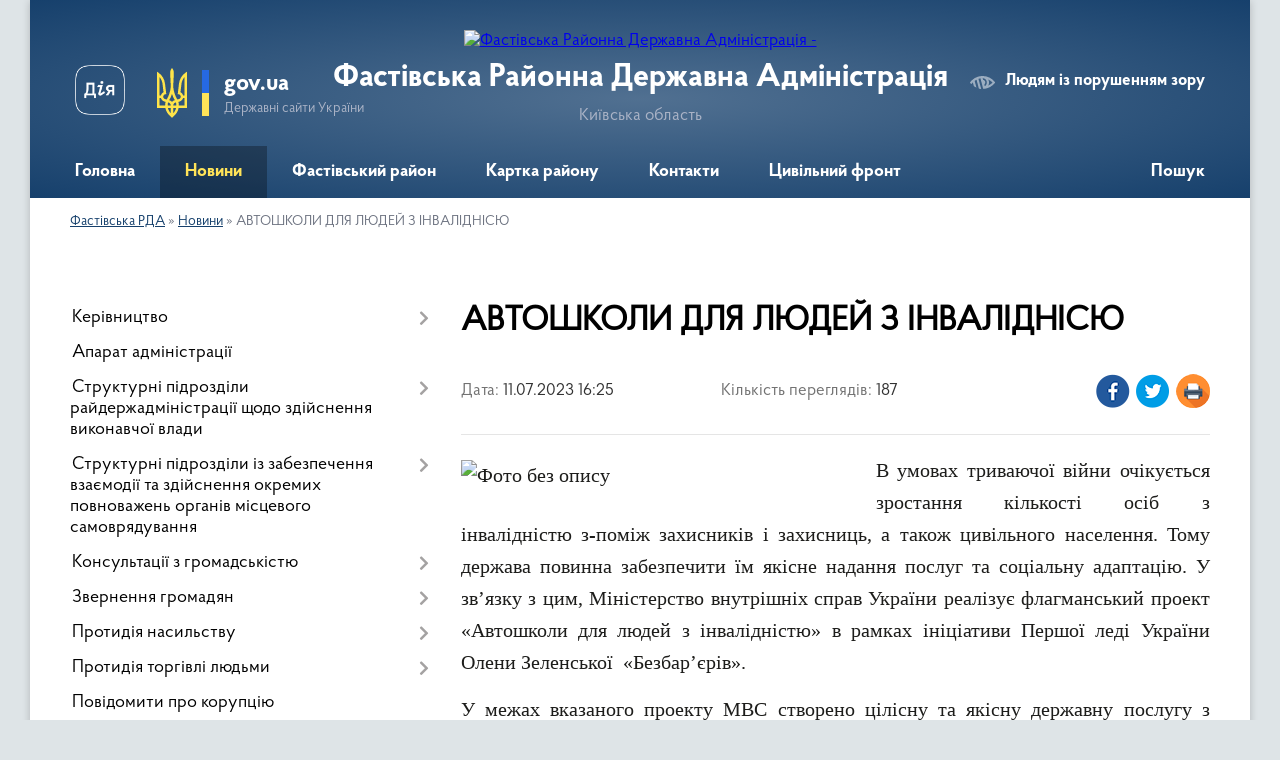

--- FILE ---
content_type: text/html; charset=UTF-8
request_url: https://fastivska-rda.gov.ua/news/1689082264/
body_size: 18970
content:
<!DOCTYPE html>
<html lang="uk">
<head>
	<!--[if IE]><meta http-equiv="X-UA-Compatible" content="IE=edge"><![endif]-->
	<meta charset="utf-8">
	<meta name="viewport" content="width=device-width, initial-scale=1">
	<!--[if IE]><script>
		document.createElement('header');
		document.createElement('nav');
		document.createElement('main');
		document.createElement('section');
		document.createElement('article');
		document.createElement('aside');
		document.createElement('footer');
		document.createElement('figure');
		document.createElement('figcaption');
	</script><![endif]-->
	<title>АВТОШКОЛИ ДЛЯ ЛЮДЕЙ З ІНВАЛІДНІСЮ | Фастівська РДА</title>
	<meta name="description" content="В умовах триваючої війни очікується зростання кількості осіб з інвалідністю з-поміж захисників і захисниць, а також цивільного населення. Тому держава повинна забезпечити їм якісне надання послуг та соціальну адаптацію. У зв&amp;rsquo;язку з ци">
	<meta name="keywords" content="АВТОШКОЛИ, ДЛЯ, ЛЮДЕЙ, З, ІНВАЛІДНІСЮ, |, Фастівська, РДА">

	
		<meta property="og:image" content="https://rada.info/upload/users_files/04054642/9728894ac182d4087a04f261bfbe3f3d.jpg">
	<meta property="og:image:width" content="960">
	<meta property="og:image:height" content="540">
			<meta property="og:title" content="АВТОШКОЛИ ДЛЯ ЛЮДЕЙ З ІНВАЛІДНІСЮ">
			<meta property="og:description" content="В умовах триваючої війни очікується зростання кількості осіб з інвалідністю з-поміж захисників і захисниць, а також цивільного населення. Тому держава повинна забезпечити їм якісне надання послуг та соціальну адаптацію. У зв&amp;rsquo;язку з цим, Міністерство внутрішніх справ України реалізує флагманський проект &amp;laquo;Автошколи для людей з інвалідністю&amp;raquo; в рамках ініціативи Першої леді України Олени Зеленської &amp;nbsp;&amp;laquo;Безбар&amp;rsquo;єрів&amp;raquo;.">
			<meta property="og:type" content="article">
	<meta property="og:url" content="https://fastivska-rda.gov.ua/news/1689082264/">
		
	<link rel="apple-touch-icon" sizes="57x57" href="https://rda.org.ua/apple-icon-57x57.png">
	<link rel="apple-touch-icon" sizes="60x60" href="https://rda.org.ua/apple-icon-60x60.png">
	<link rel="apple-touch-icon" sizes="72x72" href="https://rda.org.ua/apple-icon-72x72.png">
	<link rel="apple-touch-icon" sizes="76x76" href="https://rda.org.ua/apple-icon-76x76.png">
	<link rel="apple-touch-icon" sizes="114x114" href="https://rda.org.ua/apple-icon-114x114.png">
	<link rel="apple-touch-icon" sizes="120x120" href="https://rda.org.ua/apple-icon-120x120.png">
	<link rel="apple-touch-icon" sizes="144x144" href="https://rda.org.ua/apple-icon-144x144.png">
	<link rel="apple-touch-icon" sizes="152x152" href="https://rda.org.ua/apple-icon-152x152.png">
	<link rel="apple-touch-icon" sizes="180x180" href="https://rda.org.ua/apple-icon-180x180.png">
	<link rel="icon" type="image/png" sizes="192x192"  href="https://rda.org.ua/android-icon-192x192.png">
	<link rel="icon" type="image/png" sizes="32x32" href="https://rda.org.ua/favicon-32x32.png">
	<link rel="icon" type="image/png" sizes="96x96" href="https://rda.org.ua/favicon-96x96.png">
	<link rel="icon" type="image/png" sizes="16x16" href="https://rda.org.ua/favicon-16x16.png">
	<link rel="manifest" href="https://rda.org.ua/manifest.json">
	<meta name="msapplication-TileColor" content="#ffffff">
	<meta name="msapplication-TileImage" content="https://rda.org.ua/ms-icon-144x144.png">
	<meta name="theme-color" content="#ffffff">

	
		<meta name="robots" content="">
	
    <link rel="preload" href="https://rda.org.ua/themes/km2/css/styles_vip.css?v=2.31" as="style">
	<link rel="stylesheet" href="https://rda.org.ua/themes/km2/css/styles_vip.css?v=2.31">
	<link rel="stylesheet" href="https://rda.org.ua/themes/km2/css/134/theme_vip.css?v=1769559874">
	<!--[if lt IE 9]>
	<script src="https://oss.maxcdn.com/html5shiv/3.7.2/html5shiv.min.js"></script>
	<script src="https://oss.maxcdn.com/respond/1.4.2/respond.min.js"></script>
	<![endif]-->
	<!--[if gte IE 9]>
	<style type="text/css">
		.gradient { filter: none; }
	</style>
	<![endif]-->

</head>
<body class="">

	<a href="#top_menu" class="skip-link link" aria-label="Перейти до головного меню (Alt+1)" accesskey="1">Перейти до головного меню (Alt+1)</a>
	<a href="#left_menu" class="skip-link link" aria-label="Перейти до бічного меню (Alt+2)" accesskey="2">Перейти до бічного меню (Alt+2)</a>
    <a href="#main_content" class="skip-link link" aria-label="Перейти до головного вмісту (Alt+3)" accesskey="3">Перейти до текстового вмісту (Alt+3)</a>



	
	<div class="wrap">
		
		<header>
			<div class="header_wrap">
				<div class="logo">
					<a href="https://fastivska-rda.gov.ua/" id="logo" class="form_2">
						<img src="https://rada.info/upload/users_files/04054642/gerb/C_CAE.png" alt="Фастівська Районна Державна Адміністрація - ">
					</a>
				</div>
				<div class="title">
					<div class="slogan_1">Фастівська Районна Державна Адміністрація</div>
					<div class="slogan_2">Київська область</div>
				</div>
				<div class="gov_ua_block">
					<a class="diia" href="https://diia.gov.ua/" target="_blank" rel="nofollow" title="Державні послуги онлайн"><img src="https://rda.org.ua/themes/km2/img/diia.png" alt="Логотип Diia"></a>
					<img src="https://rda.org.ua/themes/km2/img/gerb.svg" class="gerb" alt="Державний Герб України">
					<span class="devider"></span>
					<div class="title">
						<b>gov.ua</b>
						<span>Державні сайти України</span>
					</div>
				</div>
								<div class="alt_link">
					<a href="#" rel="nofollow" title="Посилання на версію для людей із порушенням зору" tabindex="1" onclick="return set_special('b9e2c3419847619f6e06b2f50c38b44b68004941');">Людям із порушенням зору</a>
				</div>
								
				<section class="top_nav">
					<nav class="main_menu">
						<ul id="top_menu">
														<li class="">
								<a href="https://fastivska-rda.gov.ua/main/"><span>Головна</span></a>
																							</li>
														<li class="active">
								<a href="https://fastivska-rda.gov.ua/news/"><span>Новини</span></a>
																							</li>
														<li class=" has-sub">
								<a href="https://fastivska-rda.gov.ua/fastivskij-rajon-11-47-24-18-02-2021/"><span>Фастівський район</span></a>
																<button onclick="return show_next_level(this);" aria-label="Показати підменю"></button>
																								<ul>
																		<li>
										<a href="https://fastivska-rda.gov.ua/gerb-fastivskogo-rajonu-14-27-06-23-12-2024/">Герб Фастівського району</a>
																													</li>
																		<li>
										<a href="https://fastivska-rda.gov.ua/prapor-fastivskogo-rajonu-14-32-58-23-12-2024/">Прапор Фастівського району</a>
																													</li>
																		<li>
										<a href="https://fastivska-rda.gov.ua/pasport-fastivskogo-rajonu-12-56-25-17-12-2024/">Паспорт Фастівського району</a>
																													</li>
																		<li>
										<a href="https://fastivska-rda.gov.ua/istorichna-dovidka-13-01-25-17-12-2024/">Історична довідка</a>
																													</li>
																										</ul>
															</li>
														<li class="">
								<a href="https://fastivska-rda.gov.ua/structure/"><span>Картка району</span></a>
																							</li>
														<li class="">
								<a href="https://fastivska-rda.gov.ua/feedback/"><span>Контакти</span></a>
																							</li>
														<li class=" has-sub">
								<a href="https://fastivska-rda.gov.ua/civilnij-front-13-50-56-19-12-2024/"><span>Цивільний фронт</span></a>
																<button onclick="return show_next_level(this);" aria-label="Показати підменю"></button>
																								<ul>
																		<li>
										<a href="https://fastivska-rda.gov.ua/zahisni-sporudi-13-55-50-19-12-2024/">Захисні споруди</a>
																													</li>
																		<li>
										<a href="https://fastivska-rda.gov.ua/zvyazok-radiostancii-14-28-26-19-12-2024/">Зв`язок / радіостанції</a>
																													</li>
																		<li>
										<a href="https://fastivska-rda.gov.ua/pozhezhna-bezpeka-u-pobuti-16-02-10-19-12-2024/">Пожежна безпека у побуті</a>
																													</li>
																		<li class="has-sub">
										<a href="https://fastivska-rda.gov.ua/pamyatki-16-12-15-19-12-2024/">Пам`ятки</a>
																				<button onclick="return show_next_level(this);" aria-label="Показати підменю"></button>
																														<ul>
																						<li>
												<a href="https://fastivska-rda.gov.ua/u-razi-vidkljuchennya-elektroenergii-16-45-56-19-12-2024/">У разі відключення електроенергії</a>
											</li>
																						<li>
												<a href="https://fastivska-rda.gov.ua/u-razi-vidkljuchennya-opalennya-09-41-40-20-12-2024/">У разі відключення опалення</a>
											</li>
																						<li>
												<a href="https://fastivska-rda.gov.ua/pidgotovka-naselennya-do-dij-u-nadzvichajnih-situaciyah-09-03-17-23-12-2024/">Підготовка населення до дій у надзвичайних ситуаціях</a>
											</li>
																						<li>
												<a href="https://fastivska-rda.gov.ua/yak-rozpiznati-glorifikaciju-zbrojnoi-agresii-rf-proti-ukraini-09-12-56-23-12-2024/">Як розпізнати глорифікацію збройної агресії рф проти України</a>
											</li>
																						<li>
												<a href="https://fastivska-rda.gov.ua/u-razi-krizovih-situacijmedichna-dopomoga-15-49-44-23-12-2024/">У разі кризових ситуацій-медична допомога</a>
											</li>
																						<li>
												<a href="https://fastivska-rda.gov.ua/minna-bezpeka-16-05-31-23-12-2024/">Мінна безпека</a>
											</li>
																																</ul>
																			</li>
																										</ul>
															</li>
																				</ul>
					</nav>
					&nbsp;
					<button class="menu-button" id="open-button"><i class="fas fa-bars"></i> Меню сайту</button>
					<a href="https://fastivska-rda.gov.ua/search/" rel="nofollow" class="search_button">Пошук</a>
				</section>
				
			</div>
		</header>
				
		<section class="bread_crumbs">
		<div xmlns:v="http://rdf.data-vocabulary.org/#"><a href="https://fastivska-rda.gov.ua/">Фастівська РДА</a> &raquo; <a href="https://fastivska-rda.gov.ua/news/">Новини</a>  &raquo; <span>АВТОШКОЛИ ДЛЯ ЛЮДЕЙ З ІНВАЛІДНІСЮ</span></div>
	</section>
	
	<section class="center_block">
		<div class="row">
			<div class="grid-30 fr">
				<aside>
				
										
					<nav class="sidebar_menu" id="left_menu">
						<ul>
														<li class=" has-sub">
								<a href="https://fastivska-rda.gov.ua/kerivnictvo-10-39-36-18-02-2021/"><span>Керівництво</span></a>
																<button onclick="return show_next_level(this);" aria-label="Показати підменю"></button>
																								<ul>
																		<li class="">
										<a href="https://fastivska-rda.gov.ua/zastupnik-golovi-administracii-15-27-41-02-10-2025/"><span>Виконуючий обов'язки голови адміністрації</span></a>
																													</li>
																		<li class="">
										<a href="https://fastivska-rda.gov.ua/zastupnik-golovi-administracii-09-57-38-07-01-2025/"><span>Заступник голови адміністрації</span></a>
																													</li>
																		<li class="">
										<a href="https://fastivska-rda.gov.ua/kerivnik-aparatu-administracii-09-59-31-07-01-2025/"><span>Керівник апарату адміністрації</span></a>
																													</li>
																										</ul>
															</li>
														<li class="">
								<a href="https://fastivska-rda.gov.ua/aparat-administracii-10-39-47-18-02-2021/"><span>Апарат адміністрації</span></a>
																							</li>
														<li class=" has-sub">
								<a href="https://fastivska-rda.gov.ua/strukturni-pidrozdili-10-42-48-18-02-2021/"><span>Структурні підрозділи райдержадміністрації щодо здійснення виконавчої влади</span></a>
																<button onclick="return show_next_level(this);" aria-label="Показати підменю"></button>
																								<ul>
																		<li class="">
										<a href="https://fastivska-rda.gov.ua/viddil-cifrovogo-rozvitku-cifrovih-transformacij-i-cifrovizacii-ta-organizacii-diyalnosti-centriv-nadannya-administrativnih-poslug-10-45-01-18-02-2021/"><span>Сектор цифрового розвитку та цифрових трансформацій</span></a>
																													</li>
																		<li class="">
										<a href="https://fastivska-rda.gov.ua/viddil-civilnogo-zahistu-naselennya-oboronnoi-roboti-ta-roboti-z-pravoohoronnimi-organami-10-45-12-18-02-2021/"><span>Відділ цивільного захисту населення</span></a>
																													</li>
																		<li class="">
										<a href="https://fastivska-rda.gov.ua/golovnij-specialist-z-pitan-vnutrishnogo-auditu-10-48-30-18-02-2021/"><span>Головний спеціаліст з питань внутрішнього аудиту</span></a>
																													</li>
																		<li class="">
										<a href="https://fastivska-rda.gov.ua/viddil-pitan-oboronnoi-roboti-15-07-39-16-12-2024/"><span>Відділ питань оборонної роботи</span></a>
																													</li>
																		<li class="">
										<a href="https://fastivska-rda.gov.ua/upravlinnya-socialnogo-zahistu-naselennya-rajderzhadministracii-15-15-55-16-12-2024/"><span>Управління соціального захисту населення</span></a>
																													</li>
																										</ul>
															</li>
														<li class=" has-sub">
								<a href="https://fastivska-rda.gov.ua/strukturni-pidrozdili-iz-zabezpechennya-vzaemodii-ta-zdijsnennya-okremih-povnovazhen-organiv-miscevogo-samovryaduvannya-10-48-43-18-02-2021/"><span>Структурні підрозділи із забезпечення взаємодії та здійснення окремих повноважень органів місцевого самоврядування</span></a>
																<button onclick="return show_next_level(this);" aria-label="Показати підменю"></button>
																								<ul>
																		<li class="">
										<a href="https://fastivska-rda.gov.ua/upravlinnya-finansiv-rajderzhadministracii-11-33-29-18-02-2021/"><span>Фінансовий відділ райдержадміністрації</span></a>
																													</li>
																		<li class="">
										<a href="https://fastivska-rda.gov.ua/upravlinnya-gumanitarnogo-rozvitku-11-33-38-18-02-2021/"><span>Відділ гуманітарного розвитку</span></a>
																													</li>
																		<li class=" has-sub">
										<a href="https://fastivska-rda.gov.ua/viddil-mistobuduvannya-arhitekturi-zhitlovokomunalnogo-gospodarstva-ta-ekologii-11-42-41-18-02-2021/"><span>Відділ інфраструктури, містобудування, архітектури, житлово-комунального господарства та екології</span></a>
																				<button onclick="return show_next_level(this);" aria-label="Показати підменю"></button>
																														<ul>
																						<li><a href="https://fastivska-rda.gov.ua/reestr-budivelnoi-diyalnosti-08-57-48-19-04-2021/"><span>Реєстр будівельної діяльності</span></a></li>
																																</ul>
																			</li>
																		<li class=" has-sub">
										<a href="https://fastivska-rda.gov.ua/arhivnij-viddil-11-42-51-18-02-2021/"><span>Архівний відділ</span></a>
																				<button onclick="return show_next_level(this);" aria-label="Показати підменю"></button>
																														<ul>
																						<li><a href="https://fastivska-rda.gov.ua/onlajnvistavki-13-07-25-22-04-2021/"><span>онлайн-виставки</span></a></li>
																						<li><a href="https://fastivska-rda.gov.ua/opisi-dokumentiv-naf-scho-zberigajutsya-v-arhivnomu-viddili-14-22-19-06-10-2021/"><span>Описи документів НАФ, що зберігаються в архівному відділі</span></a></li>
																																</ul>
																			</li>
																		<li class=" has-sub">
										<a href="https://fastivska-rda.gov.ua/sluzhba-u-spravah-ditej-ta-sim’i-11-43-00-18-02-2021/"><span>Служба у справах дітей та сім’ї</span></a>
																				<button onclick="return show_next_level(this);" aria-label="Показати підменю"></button>
																														<ul>
																						<li><a href="https://fastivska-rda.gov.ua/viddil-usinovlennya-ta-simejnih-form-vihovannya-13-46-30-02-03-2021/"><span>Відділ усиновлення та сімейних форм виховання</span></a></li>
																						<li><a href="https://fastivska-rda.gov.ua/viddil-simejnoi-politiki-ta-socialnoi-pidtrimki-ditej-ta-sim’i-13-47-16-02-03-2021/"><span>Відділ сімейної політики та соціальної підтримки дітей та сім’ї</span></a></li>
																						<li><a href="https://fastivska-rda.gov.ua/genderna-rivnist-11-34-26-14-02-2022/"><span>Гендерна рівність</span></a></li>
																																</ul>
																			</li>
																										</ul>
															</li>
														<li class=" has-sub">
								<a href="https://fastivska-rda.gov.ua/konsultacii-z-gromadskistju-11-43-34-18-02-2021/"><span>Консультації з громадськістю</span></a>
																<button onclick="return show_next_level(this);" aria-label="Показати підменю"></button>
																								<ul>
																		<li class="">
										<a href="https://fastivska-rda.gov.ua/ogoloshennya-09-42-25-15-06-2021/"><span>Оголошення</span></a>
																													</li>
																										</ul>
															</li>
														<li class=" has-sub">
								<a href="https://fastivska-rda.gov.ua/prijom-gromadyan-11-43-54-18-02-2021/"><span>Звернення громадян</span></a>
																<button onclick="return show_next_level(this);" aria-label="Показати підменю"></button>
																								<ul>
																		<li class="">
										<a href="https://fastivska-rda.gov.ua/grafiki-prijomu-gromadyan-12-03-05-23-02-2021/"><span>Графіки прийому громадян</span></a>
																													</li>
																		<li class="">
										<a href="https://fastivska-rda.gov.ua/podati-elektronne-zvernennya-12-06-03-23-02-2021/"><span>Подати електронне звернення</span></a>
																													</li>
																		<li class="">
										<a href="https://fastivska-rda.gov.ua/pro-organizaciju-roboti-iz-zvernennyami-gromadyan-12-06-40-23-02-2021/"><span>Про організацію роботи із зверненнями громадян</span></a>
																													</li>
																		<li class="">
										<a href="https://fastivska-rda.gov.ua/poryadok-roboti-z-pitan-zvernennya-gromadyan-11-37-01-15-01-2026/"><span>Порядок роботи з питань звернення громадян</span></a>
																													</li>
																		<li class="">
										<a href="https://fastivska-rda.gov.ua/uryadova-garyacha-liniya-11-39-04-15-01-2026/"><span>“Урядова гаряча лінія”</span></a>
																													</li>
																		<li class="">
										<a href="https://fastivska-rda.gov.ua/yak-zvernutisya-11-46-54-15-01-2026/"><span>Як звернутися</span></a>
																													</li>
																		<li class="">
										<a href="https://fastivska-rda.gov.ua/garyacha-telefonna-liniya-11-56-36-15-01-2026/"><span>"Гаряча" телефонна лінія</span></a>
																													</li>
																		<li class="">
										<a href="https://fastivska-rda.gov.ua/zrazok-zayavi-13-47-09-15-01-2026/"><span>Зразок заяви</span></a>
																													</li>
																		<li class="">
										<a href="https://fastivska-rda.gov.ua/rozporyadzhennya-rajderzhadministracii-13-58-49-15-01-2026/"><span>Розпорядження райдержадміністрації</span></a>
																													</li>
																		<li class="">
										<a href="https://fastivska-rda.gov.ua/do-zvernen-gromadyan-nalezhat-14-04-03-15-01-2026/"><span>До звернень громадян належать</span></a>
																													</li>
																										</ul>
															</li>
														<li class=" has-sub">
								<a href="https://fastivska-rda.gov.ua/protidiya-domashnomu-nasilstvu-11-44-12-18-02-2021/"><span>Протидія насильству</span></a>
																<button onclick="return show_next_level(this);" aria-label="Показати підменю"></button>
																								<ul>
																		<li class="">
										<a href="https://fastivska-rda.gov.ua/nasilstvo-hovaetsya-u-tishi-10-57-18-23-12-2024/"><span>Насильство ховається у тиші</span></a>
																													</li>
																		<li class="">
										<a href="https://fastivska-rda.gov.ua/scho-robiti-koli-stavsya-vipadok-nasilstva-abo-zhorstokogo-povodzhennya-z-ditmi-11-05-12-21-01-2026/"><span>Що робити, коли стався випадок насильства або жорстокого поводження з дітьми?!</span></a>
																													</li>
																		<li class="">
										<a href="https://fastivska-rda.gov.ua/genderna-rivnist-osnova-spravedlivogo-suspilstva-15-46-06-20-01-2025/"><span>Гендерна рівність: основа справедливого суспільства</span></a>
																													</li>
																										</ul>
															</li>
														<li class=" has-sub">
								<a href="https://fastivska-rda.gov.ua/protidiya-torgivli-ljudmi-13-15-35-11-02-2022/"><span>Протидія торгівлі людьми</span></a>
																<button onclick="return show_next_level(this);" aria-label="Показати підменю"></button>
																								<ul>
																		<li class="">
										<a href="https://fastivska-rda.gov.ua/dlya-osib-yaki-buli-vikoristani-u-zbrojnomu-konflikti-abo-perebuvali-u-poloni-13-59-57-23-12-2024/"><span>Для осіб, які були використані у збройному конфлікті або перебували у полоні</span></a>
																													</li>
																		<li class="">
										<a href="https://fastivska-rda.gov.ua/dlya-tih-hto-zalishiv-svij-dim-z-ditinoju-ta-viihali-za-mezhi-kraini-15-37-43-23-12-2024/"><span>Для тих, хто залишив свій дім з дитиною та виїхали за межі країни</span></a>
																													</li>
																		<li class="">
										<a href="https://fastivska-rda.gov.ua/v-ukraini-pracjue-specializovanij-vebresurs-dlya-protidii-torgivli-ljudmi-09-13-33-19-01-2026/"><span>В Україні працює спеціалізований вебресурс для протидії торгівлі людьми</span></a>
																													</li>
																		<li class="">
										<a href="https://fastivska-rda.gov.ua/zupinimo-torgivlju-ljudmi-kozhna-ljudina-zaslugovue-na-svobodu-11-47-28-21-01-2026/"><span>Зупинимо торгівлю людьми: кожна людина заслуговує на свободу.</span></a>
																													</li>
																		<li class="">
										<a href="https://fastivska-rda.gov.ua/pam’yatka-protidiya-torgivli-ljudmi-15-22-12-07-08-2025/"><span>Пам’ятка «Протидія та запобігання торгівлі людьми»</span></a>
																													</li>
																										</ul>
															</li>
														<li class="">
								<a href="https://fastivska-rda.gov.ua/povidomiti-pro-korupciju-11-44-02-18-02-2021/"><span>Повідомити про корупцію</span></a>
																							</li>
														<li class=" has-sub">
								<a href="https://fastivska-rda.gov.ua/vakansii-konkurs-11-46-43-18-02-2021/"><span>Вакансії, конкурс</span></a>
																<button onclick="return show_next_level(this);" aria-label="Показати підменю"></button>
																								<ul>
																		<li class="">
										<a href="https://fastivska-rda.gov.ua/uvaga-konkurs-10-25-09-10-03-2021/"><span>Увага - конкурс!</span></a>
																													</li>
																		<li class="">
										<a href="https://fastivska-rda.gov.ua/rezultati-konkursiv-na-zanyattya-vakantnih-posad-08-36-10-11-03-2021/"><span>Результати конкурсів на заняття вакантних посад</span></a>
																													</li>
																		<li class=" has-sub">
										<a href="https://fastivska-rda.gov.ua/uvaga-vakansiya-10-35-46-21-05-2025/"><span>УВАГА! ВАКАНСІЯ!</span></a>
																				<button onclick="return show_next_level(this);" aria-label="Показати підменю"></button>
																														<ul>
																						<li><a href="https://fastivska-rda.gov.ua/golovnij-specialist-viddilu-finansovogospodarskogo-zabezpechennya-aparatu-administracii-14-16-13-27-01-2026/"><span>Головний спеціаліст відділу фінансово-господарського забезпечення апарату адміністрації</span></a></li>
																						<li><a href="https://fastivska-rda.gov.ua/golovnij-specialist-z-pitan-zapobigannya-ta-viyavlennya-korupcii-aparatu-fastivskoi-rajonnoi-derzhavnoi-administracii-14-33-42-27-01-2026/"><span>Головний спеціаліст з питань запобігання та виявлення корупції апарату Фастівської районної державної адміністрації</span></a></li>
																																</ul>
																			</li>
																										</ul>
															</li>
														<li class=" has-sub">
								<a href="https://fastivska-rda.gov.ua/derzhavna-programa-evidnovlennya-11-00-32-14-08-2025/"><span>Державна програма “єВідновлення”</span></a>
																<button onclick="return show_next_level(this);" aria-label="Показати підменю"></button>
																								<ul>
																		<li class="">
										<a href="https://fastivska-rda.gov.ua/evidnovlennya-yaki-e-varianti-kompensacij-10-25-00-23-10-2025/"><span>Євідновлення: які є варіанти компенсацій?</span></a>
																													</li>
																										</ul>
															</li>
														<li class=" has-sub">
								<a href="https://fastivska-rda.gov.ua/genderna-rivnist-14-47-36-03-09-2025/"><span>Гендерна рівність</span></a>
																<button onclick="return show_next_level(this);" aria-label="Показати підменю"></button>
																								<ul>
																		<li class="">
										<a href="https://fastivska-rda.gov.ua/nacionalne-zakonodavstvo-ta-mizhnarodni-pravovi-akti-z-pitan-gendernoi-rivnosti-16-01-50-03-09-2025/"><span>Національне законодавство та міжнародні правові акти з питань гендерної рівності</span></a>
																													</li>
																		<li class="">
										<a href="https://fastivska-rda.gov.ua/normativnopravovi-akti-16-11-29-03-09-2025/"><span>Нормативно-правові акти</span></a>
																													</li>
																										</ul>
															</li>
														<li class=" has-sub">
								<a href="https://fastivska-rda.gov.ua/veteranam-16-17-55-23-12-2024/"><span>Ветеранам</span></a>
																<button onclick="return show_next_level(this);" aria-label="Показати підменю"></button>
																								<ul>
																		<li class="">
										<a href="https://fastivska-rda.gov.ua/bilshe-mozhlivostej-dlya-zanyat-sportom-dlya-veteraniv-ta-veteranok-uryad-rozshiriv-eksperimentalnij-proekt-08-40-59-12-06-2025/"><span>Більше можливостей для занять спортом для ветеранів та ветеранок: Уряд розширив експериментальний проєкт</span></a>
																													</li>
																		<li class=" has-sub">
										<a href="https://fastivska-rda.gov.ua/yak-otrimati-status-uchasnika-bojovih-dij-10-20-22-24-12-2024/"><span>Як отримати статус учасника бойових дій</span></a>
																				<button onclick="return show_next_level(this);" aria-label="Показати підменю"></button>
																														<ul>
																						<li><a href="https://fastivska-rda.gov.ua/vidacha-novogo-posvidchennya-uchasnika-bojovih-dij-osobi-z-invalidnistju-vnaslidok-vijni-uchasnika-vijni-chlena-sim’i-zagiblogo-pomerlogo-veterana-vijni-chlena-sim’i-zagiblogo-pomerlogo-zahisnika-chi-zahisnici-ukraini-postrazhdalogo-uchasnika-revolju/"><span>Видача нового посвідчення учасника бойових дій, особи з інвалідністю внаслідок війни, учасника війни, члена сім’ї загиблого (померлого) ветерана війни, члена сім’ї загиблого (померлого) Захисника чи Захисниці України, постраждалого учасника Революції</span></a></li>
																						<li><a href="https://fastivska-rda.gov.ua/vstanovlennya-statusu-uchasnika-bojovih-dij-vidacha-posvidchennya-ta-pozbavlennya-statusu-uchasnika-bojovih-dij-za-zayavoju-takoi-osobi-13-07-26-12-03-2025/"><span>Встановлення статусу учасника бойових дій, видача посвідчення та Позбавлення статусу учасника бойових дій за заявою такої особи</span></a></li>
																																</ul>
																			</li>
																		<li class="">
										<a href="https://fastivska-rda.gov.ua/otrimannya-statusu-ubd-dobrovolcyami-10-43-33-24-12-2024/"><span>Отримання статусу УБД добровольцями</span></a>
																													</li>
																		<li class="">
										<a href="https://fastivska-rda.gov.ua/yak-veteranam-j-veterankam-otrimati-vid-derzhavi-kompensaciju-za-orendu-zhitla-14-54-02-02-10-2025/"><span>Як ветеранам й ветеранкам отримати від держави компенсацію за оренду житла</span></a>
																													</li>
																		<li class="">
										<a href="https://fastivska-rda.gov.ua/status-simi-zagiblogo-ta-vidpovidni-viplati-13-04-37-24-12-2024/"><span>Статус сім`ї загиблого та відповідні виплати</span></a>
																													</li>
																		<li class="">
										<a href="https://fastivska-rda.gov.ua/kontakti-dlya-veteraniv-vijni-ta-chleniv-rodin-zagiblih-zahisnikiv-ta-zahisnic-ukraini-z-chisla-vnutrishno-peremischenih-osib-13-14-52-24-12-2024/"><span>Контакти для ветеранів війни та членів родин загиблих Захисників та Захисниць України з числа внутрішньо переміщених осіб</span></a>
																													</li>
																		<li class=" has-sub">
										<a href="https://fastivska-rda.gov.ua/likuvannya-ta-reabilitaciya-13-42-56-24-12-2024/"><span>Лікування та реабілітація</span></a>
																				<button onclick="return show_next_level(this);" aria-label="Показати підменю"></button>
																														<ul>
																						<li><a href="https://fastivska-rda.gov.ua/veterani-ta-veteranki-mozhut-prijti-bezoplatnu-diagnostiku-ta-likuvannya-zapalnih-hvorob-centralnoi-nervovoi-sistemi-08-48-41-09-06-2025/"><span>Ветерани та ветеранки можуть прийти безоплатну діагностику та лікування запальних хвороб центральної нервової системи</span></a></li>
																						<li><a href="https://fastivska-rda.gov.ua/veterani-ta-veteranki-majut-pravo-na-nizku-bezoplatnih-medichnih-poslug-yak-skoristatisya-16-33-47-11-09-2025/"><span>Ветерани та ветеранки мають право на низку безоплатних медичних послуг: як скористатися</span></a></li>
																						<li><a href="https://fastivska-rda.gov.ua/yak-otrimati-bezoplatno-suchasni-protezi-ta-zasobi-reabilitacii-vid-derzhavi-09-45-04-14-05-2025/"><span>Як отримати безоплатно сучасні протези та засоби реабілітації від держави</span></a></li>
																						<li><a href="https://fastivska-rda.gov.ua/bilshe-bezoplatnih-medichnih-poslug-dlya-veteraniv-j-veteranok-—-vzhe-u-majzhe-1000-medzakladah-ukraini-13-38-47-16-07-2025/"><span>Більше безоплатних медичних послуг для ветеранів й ветеранок — вже у майже 1000 медзакладах України</span></a></li>
																						<li><a href="https://fastivska-rda.gov.ua/zubolikuvannya-ta-protezuvannya-–-bezkoshtovno-dlya-veteraniv-i-veteranok-08-28-55-18-07-2025/"><span>Зуболікування та протезування – безкоштовно для ветеранів і ветеранок</span></a></li>
																						<li><a href="https://fastivska-rda.gov.ua/ministerstvo-u-spravah-veteraniv-yak-reabilitujut-pacientiv-z-amputaciyami-10-39-20-26-05-2025/"><span>Міністерство у справах ветеранів: як реабілітують пацієнтів з ампутаціями?</span></a></li>
																						<li><a href="https://fastivska-rda.gov.ua/bezoplatne-protezuvannya-veteraniv-i-veteranok-4-kroki-08-15-37-29-07-2025/"><span>Безоплатне протезування ветеранів і ветеранок: 4 кроки</span></a></li>
																																</ul>
																			</li>
																		<li class=" has-sub">
										<a href="https://fastivska-rda.gov.ua/centri-socialnopsihologichnoi-reabilitacii-13-47-15-24-12-2024/"><span>Центри соціально-психологічної реабілітації</span></a>
																				<button onclick="return show_next_level(this);" aria-label="Показати підменю"></button>
																														<ul>
																						<li><a href="https://fastivska-rda.gov.ua/minveteraniv-yak-dijut-grupi-dlya-pidtrimki-chleniv-rodin-veteraniv-i-veteranok-11-48-46-11-08-2025/"><span>Мінветеранів: Як діють групи для підтримки членів родин ветеранів і ветеранок</span></a></li>
																																</ul>
																			</li>
																		<li class=" has-sub">
										<a href="https://fastivska-rda.gov.ua/psihologichna-dopomoga-13-50-00-24-12-2024/"><span>Психологічна допомога</span></a>
																				<button onclick="return show_next_level(this);" aria-label="Показати підменю"></button>
																														<ul>
																						<li><a href="https://fastivska-rda.gov.ua/minveteraniv-yak-veteranam-veterankam-ta-ihnim-sim’yam-otrimati-bezoplatnu-psihologichnu-dopomogu-11-06-18-06-06-2025/"><span>Мінветеранів: Як ветеранам, ветеранкам та їхнім сім’ям отримати безоплатну психологічну допомогу</span></a></li>
																						<li><a href="https://fastivska-rda.gov.ua/yak-veteranam-i-veterankam-skoristatisya-poslugami-psihologa-11-33-32-17-07-2025/"><span>Як ветеранам і ветеранкам скористатися послугами психолога?</span></a></li>
																																</ul>
																			</li>
																		<li class=" has-sub">
										<a href="https://fastivska-rda.gov.ua/profesijna-adaptaciya-13-57-25-24-12-2024/"><span>Професійна адаптація</span></a>
																				<button onclick="return show_next_level(this);" aria-label="Показати підменю"></button>
																														<ul>
																						<li><a href="https://fastivska-rda.gov.ua/trudovi-prava-ta-garantii-13-59-19-24-12-2024/"><span>Трудові права та гарантії</span></a></li>
																						<li><a href="https://fastivska-rda.gov.ua/pilgi-na-navchannya-14-02-45-24-12-2024/"><span>Пільги на навчання</span></a></li>
																						<li><a href="https://fastivska-rda.gov.ua/yak-znajti-robotu-14-03-59-24-12-2024/"><span>Як знайти роботу?</span></a></li>
																						<li><a href="https://fastivska-rda.gov.ua/centri-veteranskogo-rozvitku-14-06-29-24-12-2024/"><span>Центри ветеранського розвитку</span></a></li>
																						<li><a href="https://fastivska-rda.gov.ua/veterani-ta-veteranki-v-sferi-perevezen-ta-logistiki-startuvav-proekt-iz-pidgotovki-ta-pracevlashtuvannya-13-40-55-16-07-2025/"><span>Ветерани та ветеранки в сфері перевезень та логістики: стартував проєкт із підготовки та працевлаштування</span></a></li>
																						<li><a href="https://fastivska-rda.gov.ua/platforma-kar’era-veterana-bezbar’erna-mozhlivist-dlya-uspishnoi-realizacii-u-civilnomu-zhitti-13-40-18-21-05-2025/"><span>Платформа “кар’єра ветерана”: безбар’єрна можливість для успішної реалізації у цивільному житті</span></a></li>
																						<li><a href="https://fastivska-rda.gov.ua/yak-veteranam-veterankam-ta-ihnim-rodinam-bezoplatno-zdobuti-osvitu-abo-projti-perepidgotovku-14-25-39-24-07-2025/"><span>Як ветеранам, ветеранкам та їхнім родинам безоплатно здобути освіту або пройти перепідготовку</span></a></li>
																						<li><a href="https://fastivska-rda.gov.ua/veterani-j-veteranki-z-invalidnistju-mozhut-navchitis-keruvannju-na-specializovanih-avto-bezoplatno-roz’yasnjuemo-yak-ce-zrobiti-15-51-21-30-07-2025/"><span>Ветерани й ветеранки з інвалідністю можуть навчитись керуванню на спеціалізованих авто безоплатно. Роз’яснюємо, як це зробити</span></a></li>
																																</ul>
																			</li>
																		<li class=" has-sub">
										<a href="https://fastivska-rda.gov.ua/eveteran-14-10-12-24-12-2024/"><span>Корисні ресурси</span></a>
																				<button onclick="return show_next_level(this);" aria-label="Показати підменю"></button>
																														<ul>
																						<li><a href="https://fastivska-rda.gov.ua/veteran-pro-—-novij-cifrovij-prostir-derzhavnih-poslug-dlya-veteraniv-ta-veteranok-v-dii-15-16-34-08-07-2025/"><span>Ветеран pro — новий цифровий простір державних послуг для ветеранів та ветеранок в дії</span></a></li>
																																</ul>
																			</li>
																		<li class="">
										<a href="https://fastivska-rda.gov.ua/zabezpechennya-zhitlom-uchasnikiv-atooos-13-19-24-26-12-2024/"><span>Забезпечення житлом учасників АТО/ООС</span></a>
																													</li>
																		<li class="">
										<a href="https://fastivska-rda.gov.ua/avtoshkoli-dlya-osib-z-invalidnistju-13-23-29-26-12-2024/"><span>Автошколи для осіб з інвалідністю</span></a>
																													</li>
																		<li class=" has-sub">
										<a href="https://fastivska-rda.gov.ua/vstanovlennya-faktu-oderzhannya-ushkodzhen-zdorovya-11-40-16-12-03-2025/"><span>Встановлення факту одержання ушкоджень здоров`я</span></a>
																				<button onclick="return show_next_level(this);" aria-label="Показати підменю"></button>
																														<ul>
																						<li><a href="https://fastivska-rda.gov.ua/yak-otrimati-status-osobi-z-invalidnistju-vnaslidok-vijni-—-poyasnjuemo-prosto-14-06-37-09-07-2025/"><span>Як отримати статус особи з інвалідністю внаслідок війни — пояснюємо просто</span></a></li>
																																</ul>
																			</li>
																		<li class="">
										<a href="https://fastivska-rda.gov.ua/[base64]/"><span>Призначення одноразової грошової допомоги в разі загибелі (смерті) або інвалідності деяких категорій осіб відповідно до Закону України “Про статус ветеранів війни, гарантії їх соціального захисту”</span></a>
																													</li>
																		<li class="">
										<a href="https://fastivska-rda.gov.ua/grant-dlya-veteraniv-ta-drugogo-z-podruzhzhya-yak-otrimati-09-12-54-04-07-2025/"><span>Грант для ветеранів та другого з подружжя: як отримати?</span></a>
																													</li>
																		<li class="">
										<a href="https://fastivska-rda.gov.ua/[base64]/"><span>Призначення одноразової грошової допомоги в разі загибелі (смерті) або інвалідності деяких категорій осіб відповідно до Закону України “Про статус ветеранів війни, гарантії їх соціального захисту”</span></a>
																													</li>
																		<li class="">
										<a href="https://fastivska-rda.gov.ua/nadannya-vidomostej-z-edinogo-derzhavnogo-reestru-veteraniv-vijni-09-22-10-04-07-2025/"><span>Надання відомостей з єдиного державного реєстру ветеранів війни</span></a>
																													</li>
																		<li class="">
										<a href="https://fastivska-rda.gov.ua/nadannya-vidomostej-z-edinogo-derzhavnogo-reestru-veteraniv-vijni-13-09-19-12-03-2025/"><span>Надання відомостей з Єдиного державного реєстру ветеранів війни</span></a>
																													</li>
																		<li class="">
										<a href="https://fastivska-rda.gov.ua/min’just-nadae-roz’yasnennya-schodo-pilg-na-oplatu-komunalnih-poslug-dlya-veteraniv-ta-ihnih-rodin-14-11-41-09-07-2025/"><span>Мін’юст надає роз’яснення щодо пільг на оплату комунальних послуг для ветеранів та їхніх родин</span></a>
																													</li>
																		<li class="">
										<a href="https://fastivska-rda.gov.ua/veterani-ta-veterankichas-diyati-robota-granti-ta-navchannya-dlya-vas-13-30-39-14-05-2025/"><span>Ветерани та ветеранки,час діяти! Робота, гранти та навчання для вас!</span></a>
																													</li>
																		<li class="">
										<a href="https://fastivska-rda.gov.ua/grantovi-programi-vlasna-sprava-ta-grant-dlya-veteraniv-ta-drugogo-z-podruzhzhya-mozhlivist-scho-zminjue-zhittya-13-51-18-14-05-2025/"><span>Грантові програми "власна справа" та "грант для ветеранів та другого з подружжя" - можливість що змінює життя!</span></a>
																													</li>
																		<li class="">
										<a href="https://fastivska-rda.gov.ua/4-misyaci-pidtrimki-dlya-veteranskogo-biznesu-oflajntreningi-mentorstvo-ta-grant-do-€6500-na-rozvitok-08-49-55-20-05-2025/"><span>4 місяці підтримки для ветеранського бізнесу: офлайн-тренінги, менторство та грант до €6500 на розвиток</span></a>
																													</li>
																		<li class="">
										<a href="https://fastivska-rda.gov.ua/yak-veteranam-veterankam-i-ihnim-rodinam-bezoplatno-zdobuti-osvitu-abo-novu-profesiju-11-28-16-27-05-2025/"><span>Як ветеранам, ветеранкам і їхнім родинам безоплатно здобути освіту або нову професію</span></a>
																													</li>
																		<li class="">
										<a href="https://fastivska-rda.gov.ua/ponad-39-milyarda-griven-—-na-zhitlo-dlya-veteraniv-ta-veteranok-rodin-zagiblih-zahisnikiv-ta-zahisnic-15-37-30-27-05-2025/"><span>Понад 3,9 мільярда гривень — на житло для ветеранів та ветеранок, родин загиблих Захисників та Захисниць</span></a>
																													</li>
																		<li class="">
										<a href="https://fastivska-rda.gov.ua/ukrainskij-veteranskij-fond-zapustiv-onlajnplatformu-dlya-pracevlashtuvannya-veteraniv-i-veteranok-12-59-26-28-05-2025/"><span>Український ветеранський фонд запустив онлайн-платформу для працевлаштування ветеранів і ветеранок</span></a>
																													</li>
																		<li class="">
										<a href="https://fastivska-rda.gov.ua/minveteraniv-osoblivosti-spilkuvannya-iz-veteranami-ta-veterankami-z-porushennyami-zoru-sluhu-i-movlennya-14-11-40-01-08-2025/"><span>Мінветеранів: Особливості спілкування із ветеранами та ветеранками з порушеннями зору, слуху і мовлення</span></a>
																													</li>
																										</ul>
															</li>
														<li class="">
								<a href="https://fastivska-rda.gov.ua/punkti-obigrivu-u-fastivskomu-rajoni-21-39-10-22-11-2022/"><span>Пункти обігріву у Фастівському районі</span></a>
																							</li>
														<li class="">
								<a href="https://fastivska-rda.gov.ua/punkti-nezlamnosti-u-fastivskomu-rajoni-14-10-34-23-11-2022/"><span>Пункти незламності у Фастівському районі</span></a>
																							</li>
														<li class="">
								<a href="https://fastivska-rda.gov.ua/publichni-zakupivli-12-56-01-03-11-2023/"><span>Публічні закупівлі</span></a>
																							</li>
														<li class=" has-sub">
								<a href="https://fastivska-rda.gov.ua/gromadskosti-10-39-05-26-12-2024/"><span>Громадськості</span></a>
																<button onclick="return show_next_level(this);" aria-label="Показати підменю"></button>
																								<ul>
																		<li class="">
										<a href="https://fastivska-rda.gov.ua/derzhavna-dopomoga-vnutrishno-peremischenim-osobam-11-03-01-26-12-2024/"><span>Державна допомога внутрішньо переміщеним особам</span></a>
																													</li>
																		<li class=" has-sub">
										<a href="https://fastivska-rda.gov.ua/pilgi-11-05-54-26-12-2024/"><span>Пільги</span></a>
																				<button onclick="return show_next_level(this);" aria-label="Показати підменю"></button>
																														<ul>
																						<li><a href="https://fastivska-rda.gov.ua/minsocpolitiki-yak-podati-zayavu-na-pilgi-z-oplati-komunalnih-poslug-onlajn-13-08-59-27-05-2025/"><span>Мінсоцполітики: Як подати заяву на пільги з оплати комунальних послуг онлайн?</span></a></li>
																																</ul>
																			</li>
																		<li class=" has-sub">
										<a href="https://fastivska-rda.gov.ua/subsidii-11-06-59-26-12-2024/"><span>Субсидії</span></a>
																				<button onclick="return show_next_level(this);" aria-label="Показати підменю"></button>
																														<ul>
																						<li><a href="https://fastivska-rda.gov.ua/yak-onlajn-otrimati-dovidku-pro-viplacheni-pilgi-chi-subsidii-09-31-12-20-05-2025/"><span>Як онлайн отримати довідку про виплачені пільги чи субсидії</span></a></li>
																																</ul>
																			</li>
																		<li class=" has-sub">
										<a href="https://fastivska-rda.gov.ua/derzhavni-dopomogi-11-08-03-26-12-2024/"><span>Державні допомоги</span></a>
																				<button onclick="return show_next_level(this);" aria-label="Показати підменю"></button>
																														<ul>
																						<li><a href="https://fastivska-rda.gov.ua/derzhavna-dopomoga-simyam-z-ditmi-11-16-07-26-12-2024/"><span>Державна допомога сім`ям з дітьми</span></a></li>
																						<li><a href="https://fastivska-rda.gov.ua/dopomoga-malozabezpechenim-11-18-35-26-12-2024/"><span>Допомога малозабезпеченим</span></a></li>
																						<li><a href="https://fastivska-rda.gov.ua/municipalna-nyanya-11-20-30-26-12-2024/"><span>Муніципальна няня</span></a></li>
																						<li><a href="https://fastivska-rda.gov.ua/opika-ta-pikluvannya-11-23-31-26-12-2024/"><span>Опіка та піклування</span></a></li>
																						<li><a href="https://fastivska-rda.gov.ua/pakunok-maljuka-11-27-42-26-12-2024/"><span>Пакунок малюка</span></a></li>
																						<li><a href="https://fastivska-rda.gov.ua/timchasova-dopomoga-dityam-13-00-03-26-12-2024/"><span>Тимчасова допомога дітям</span></a></li>
																																</ul>
																			</li>
																		<li class=" has-sub">
										<a href="https://fastivska-rda.gov.ua/dopomoga-osobam-z-invalidnistju-ta-ljudyam-pohilogo-viku-13-02-18-26-12-2024/"><span>Допомога особам з інвалідністю та людям похилого віку</span></a>
																				<button onclick="return show_next_level(this);" aria-label="Показати підменю"></button>
																														<ul>
																						<li><a href="https://fastivska-rda.gov.ua/derzhavna-dopomoga-osobam-yaki-ne-majut-prava-na-pensiju-13-05-48-26-12-2024/"><span>Державна допомога особам, які не мають права на пенсію</span></a></li>
																						<li><a href="https://fastivska-rda.gov.ua/socialna-dopomoga-na-doglyad-13-09-36-26-12-2024/"><span>Соціальна допомога на догляд</span></a></li>
																						<li><a href="https://fastivska-rda.gov.ua/socialna-dopomoga-osobam-z-invalidnistju-13-12-03-26-12-2024/"><span>Соціальна допомога особам з інвалідністю</span></a></li>
																						<li><a href="https://fastivska-rda.gov.ua/vlashtuvannya-v-internetni-zakladi-13-14-46-26-12-2024/"><span>Влаштування в інтернетні заклади</span></a></li>
																																</ul>
																			</li>
																		<li class=" has-sub">
										<a href="https://fastivska-rda.gov.ua/pidpriemcyam-10-08-17-12-05-2025/"><span>Підприємцям</span></a>
																				<button onclick="return show_next_level(this);" aria-label="Показати підменю"></button>
																														<ul>
																						<li><a href="https://fastivska-rda.gov.ua/diyabiznes-novi-mozhlivosti-dlya-rozvitku-pidpriemnictva-10-12-34-12-05-2025/"><span>ДІЯ.БІЗНЕС: Нові можливості для розвитку підприємництва</span></a></li>
																						<li><a href="https://fastivska-rda.gov.ua/kompensacii-robotodavcyam-pidtrimka-scho-pracjue-11-27-50-14-05-2025/"><span>КОМПЕНСАЦІЇ РОБОТОДАВЦЯМ: Підтримка, що працює</span></a></li>
																						<li><a href="https://fastivska-rda.gov.ua/yak-mobilizovani-pidpriemci-splachujut-edinij-podatok-u-period-dii-voennogo-stanu-11-40-15-14-05-2025/"><span>Як мобілізовані підприємці сплачують єдиний податок у період дії воєнного стану</span></a></li>
																						<li><a href="https://fastivska-rda.gov.ua/v-ukraini-zapracjue-zelena-platforma-–-cifrovij-katalog-dostupnih-program-zelenogo-finansuvannya-dlya-biznesu-ta-gromad-13-21-29-21-05-2025/"><span>В україні запрацює зелена платформа – цифровий каталог доступних програм зеленого фінансування для бізнесу та громад</span></a></li>
																						<li><a href="https://fastivska-rda.gov.ua/pidpriemci-otrimali-ponad-401-mlrd-grn-pilgovih-kreditiv-vid-zapusku-derzhprogrami-dostupni-krediti-579-13-37-41-26-05-2025/"><span>Підприємці отримали понад 401 млрд грн пільгових кредитів від запуску держпрограми «Доступні кредити 5-7-9%»</span></a></li>
																																</ul>
																			</li>
																		<li class=" has-sub">
										<a href="https://fastivska-rda.gov.ua/derzhavna-sluzhba-zajnyatostii-informue-13-11-46-14-05-2025/"><span>Державна служба зайнятостіі інформує</span></a>
																				<button onclick="return show_next_level(this);" aria-label="Показати підменю"></button>
																														<ul>
																						<li><a href="https://fastivska-rda.gov.ua/edine-vikno-poslug-vid-derzhavnoi-sluzhbi-zajnyatosti-13-17-25-14-05-2025/"><span>«Єдине вікно послуг» від Державної служби зайнятості</span></a></li>
																						<li><a href="https://fastivska-rda.gov.ua/sluzhba-zajnyatosti-informue-13-20-39-14-05-2025/"><span>Отримай грант та стань підприємцем</span></a></li>
																						<li><a href="https://fastivska-rda.gov.ua/nova-profesiya-novi-mozhlivosti-yak-zminiti-kareru-u-doroslomu-vici-13-24-43-14-05-2025/"><span>Нова професія - нові можливості: як змінити кар'єру у дорослому віці?</span></a></li>
																						<li><a href="https://fastivska-rda.gov.ua/kiivskij-oblasnij-centr-zajnyatosti-buduj-majbutne-z-nami-vakansii-navchannya-pidtrimka-13-27-39-14-05-2025/"><span>Київський обласний центр зайнятості, будуй майбутнє з нами: вакансії, навчання, підтримка!</span></a></li>
																						<li><a href="https://fastivska-rda.gov.ua/vash-najkraschij-karernij-instrument-mobilnij-dodatok-derzhavnoi-sluzhbi-zajnyatosti-13-33-07-14-05-2025/"><span>Ваш найкращий кар`єрний інструмент - мобільний додаток державної служби зайнятості</span></a></li>
																						<li><a href="https://fastivska-rda.gov.ua/zhinki-obirajut-profesiju-bez-mezh-13-35-27-14-05-2025/"><span>Жінки обирають професію без меж</span></a></li>
																						<li><a href="https://fastivska-rda.gov.ua/startuj-uspishno-granti-dlya-molodi-u-programi-vlasna-sprava-13-38-53-14-05-2025/"><span>Стартуй успішно: гранти для молоді у програмі «власна справа»</span></a></li>
																						<li><a href="https://fastivska-rda.gov.ua/derzhava-pidtrimue-robotodavciv-scho-stvorjujut-novi-robochi-miscya-ta-pracevlashtovujut-bezrobitnih-13-41-12-14-05-2025/"><span>Держава підтримує роботодавців, що створюють нові робочі місця та працевлаштовують безробітних</span></a></li>
																						<li><a href="https://fastivska-rda.gov.ua/hochete-otrimati-grant-vlasna-spravaale-ne-znaete-z-chogo-pochati-13-43-03-14-05-2025/"><span>Хочете отримати грант "власна справа", але не знаєте, з чого почати?</span></a></li>
																																</ul>
																			</li>
																										</ul>
															</li>
														<li class="">
								<a href="https://fastivska-rda.gov.ua/ochmschennya-vladi-09-12-30-10-11-2023/"><span>Очищення влади</span></a>
																							</li>
														<li class=" has-sub">
								<a href="https://fastivska-rda.gov.ua/bjudzhet-08-13-34-18-01-2024/"><span>Бюджет</span></a>
																<button onclick="return show_next_level(this);" aria-label="Показати підменю"></button>
																								<ul>
																		<li class="">
										<a href="https://fastivska-rda.gov.ua/nakazi-finansovogo-viddilu-08-05-51-04-06-2025/"><span>Накази фінансового відділу Фастівської районної військової адміністрації за 2025 рік</span></a>
																													</li>
																		<li class="">
										<a href="https://fastivska-rda.gov.ua/vikonannya-rajonnogo-bjudzhetu-fastivskogo-rajonu-za-2025-rik-14-55-11-10-02-2025/"><span>Виконання районного бюджету Фастівського району за 2025 рік</span></a>
																													</li>
																		<li class="">
										<a href="https://fastivska-rda.gov.ua/pasporti-bjudzhetnih-program-2025-15-45-52-23-04-2025/"><span>Паспорти бюджетних програм 2025</span></a>
																													</li>
																		<li class="">
										<a href="https://fastivska-rda.gov.ua/vikonannya-rajonnogo-bjudzhetu-16-46-46-26-12-2024/"><span>Виконання районного бюджету Фастівського району за 2024 рік</span></a>
																													</li>
																		<li class="">
										<a href="https://fastivska-rda.gov.ua/vikonannya-rajonnogo-bjudzhetu-fastivskogo-rajonu-za-2023-rik-08-44-05-27-12-2024/"><span>Виконання районного бюджету Фастівського району за 2023 рік</span></a>
																													</li>
																		<li class="">
										<a href="https://fastivska-rda.gov.ua/nakazi-fastivska-rajonna-derzhavna-administraciya-2025-rik-09-13-52-27-12-2024/"><span>Накази Фастівська районна військова адміністрація 2025 рік</span></a>
																													</li>
																		<li class="">
										<a href="https://fastivska-rda.gov.ua/nakazi-fastivska-rajonna-derzhavna-administraciya-2024-09-22-50-27-12-2024/"><span>Накази Фастівська районна військова адміністрація 2024 рік</span></a>
																													</li>
																		<li class="">
										<a href="https://fastivska-rda.gov.ua/nakazi-fastivska-rajonna-derzhavna-administraciya-2023-rik-09-45-43-27-12-2024/"><span>Накази Фастівська районна військова адміністрація 2023 рік</span></a>
																													</li>
																		<li class="">
										<a href="https://fastivska-rda.gov.ua/pasporti-bjudzhetnih-program-2024-09-50-38-27-12-2024/"><span>Паспорти бюджетних програм 2024</span></a>
																													</li>
																		<li class="">
										<a href="https://fastivska-rda.gov.ua/pasporti-bjudzhetnih-program-2023-10-00-35-27-12-2024/"><span>Паспорти бюджетних програм 2023</span></a>
																													</li>
																		<li class="">
										<a href="https://fastivska-rda.gov.ua/nakazi-fastivska-rajonna-vijskova-administraciya-2026-rik-08-20-47-25-11-2025/"><span>Накази Фастівська районна військова адміністрація 2026 рік</span></a>
																													</li>
																										</ul>
															</li>
														<li class=" has-sub">
								<a href="https://fastivska-rda.gov.ua/regulyatorna-politika-08-17-06-18-01-2024/"><span>Регуляторна політика</span></a>
																<button onclick="return show_next_level(this);" aria-label="Показати підменю"></button>
																								<ul>
																		<li class="">
										<a href="https://fastivska-rda.gov.ua/planuvannya-regulyatornoi-diyalnosti-08-20-59-18-01-2024/"><span>Планування регуляторної діяльності</span></a>
																													</li>
																		<li class="">
										<a href="https://fastivska-rda.gov.ua/proekti-regulyatornih-aktiv-08-22-20-18-01-2024/"><span>Проєкти регуляторних актів</span></a>
																													</li>
																		<li class="">
										<a href="https://fastivska-rda.gov.ua/zviti-pro-vidstezhennya-08-24-11-18-01-2024/"><span>Звіти про відстеження</span></a>
																													</li>
																		<li class="">
										<a href="https://fastivska-rda.gov.ua/informaciya-pro-zdijsnennya-regulyatornoi-diyalnosti-08-24-52-18-01-2024/"><span>Інформація про здійснення регуляторної діяльності</span></a>
																													</li>
																		<li class="">
										<a href="https://fastivska-rda.gov.ua/nayavnist-dijuchih-regulyatornih-aktiv-08-26-17-18-01-2024/"><span>Наявність діючих регуляторних актів</span></a>
																													</li>
																										</ul>
															</li>
														<li class=" has-sub">
								<a href="https://fastivska-rda.gov.ua/dostup-do-publichnoi-informacii-10-59-59-04-10-2023/"><span>Доступ до публічної інформації</span></a>
																<button onclick="return show_next_level(this);" aria-label="Показати підменю"></button>
																								<ul>
																		<li class="">
										<a href="https://fastivska-rda.gov.ua/publichni-zviti-golovi-administracii-10-20-37-07-02-2024/"><span>Публічні звіти голови адміністрації</span></a>
																													</li>
																		<li class="">
										<a href="https://fastivska-rda.gov.ua/reglament-fastivskoi-rajonnoi-derzhavnoi-administracii-08-13-42-17-02-2025/"><span>Регламент Фастівської районної державної адміністрації</span></a>
																													</li>
																		<li class="">
										<a href="https://fastivska-rda.gov.ua/umovi-oplati-praci-kerivnictva-fastivskoi-rda-09-38-46-15-01-2026/"><span>Умови оплати праці керівництва Фастівської РДА</span></a>
																													</li>
																		<li class="">
										<a href="https://fastivska-rda.gov.ua/vidkriti-dani-14-29-58-15-01-2026/"><span>Відкриті дані</span></a>
																													</li>
																		<li class="">
										<a href="https://fastivska-rda.gov.ua/rozporyadzhennya-golovi-administracii-10-34-07-12-09-2024/"><span>Розпорядження голови адміністрації</span></a>
																													</li>
																		<li class="">
										<a href="https://fastivska-rda.gov.ua/normativna-baza-11-28-08-04-10-2023/"><span>Нормативна база</span></a>
																													</li>
																		<li class="">
										<a href="https://fastivska-rda.gov.ua/organizaciya-roboti-z-pitan-dostupu-do-publichnoi-informacii-11-30-07-04-10-2023/"><span>Організація роботи з питань доступу до публічної інформації</span></a>
																													</li>
																		<li class="">
										<a href="https://fastivska-rda.gov.ua/prava-gromadyan-peredbacheni-zakonom-ukraini-pro-dostup-do-publichnoi-informacii-13-06-59-04-10-2023/"><span>Права громадян, передбачені Законом України «Про доступ до публічної інформації»</span></a>
																													</li>
																		<li class="">
										<a href="https://fastivska-rda.gov.ua/termini-rozglyadu-ta-nadannya-vidpovidej-na-zapiti-na-publichnu-informaciju-13-08-40-04-10-2023/"><span>Терміни розгляду та надання відповідей на запити на публічну інформацію</span></a>
																													</li>
																										</ul>
															</li>
														<li class="">
								<a href="https://fastivska-rda.gov.ua/dopomoga-postrazhdalim-vid-vibuhonebezpechnih-predmetiv-osobam-09-06-42-17-12-2025/"><span>Допомога постраждалим від вибухонебезпечних предметів особам</span></a>
																							</li>
													</ul>
						
												
					</nav>

											<div class="sidebar_title">Публічні закупівлі</div>	
<div class="petition_block">

		<p><a href="https://fastivska-rda.gov.ua/prozorro/" title="Віджет закупівель в системі Prozorro"><img src="https://rda.org.ua/themes/km2/img/prozorro_logo.png" alt="Prozorro логотип"></a></p>
	
	
</div>									
					
					
											<div class="sidebar_title">Звернення до посадовця</div>

<div class="appeals_block">

	
				
				<p class="center appeal_cabinet"><a href="#auth_person" class="alert-link open-popup"><i class="fas fa-unlock-alt"></i> Кабінет посадової особи</a></p>
			
	
</div>					
										<div id="banner_block">

						<p><a rel="nofollow" href="https://www.president.gov.ua/" rel="nofollow" target="_blank"><img alt="Фото без опису" src="https://rada.info/upload/users_files/04054642/9c68463fc81d1ca5180991e7b9255e8a.jpg" style="width: 300px; height: 120px;" /></a></p>

<p><a rel="nofollow" href="https://www.kmu.gov.ua/" rel="nofollow" target="_blank"><img alt="Фото без опису" src="https://rada.info/upload/users_files/04054642/88902e8036ca5a78af9817e3e923319a.jpg" style="width: 300px; height: 120px;" /></a></p>

<p><a rel="nofollow" href="https://www.rada.gov.ua/" rel="nofollow" target="_blank"><img alt="Фото без опису" src="https://rada.info/upload/users_files/04054642/0ced7671566584c05829bb88fdfef53e.jpg" style="width: 300px; height: 120px;" /></a></p>

<p><a rel="nofollow" href="https://koda.gov.ua/" rel="nofollow" target="_blank"><img alt="Фото без опису" src="https://rada.info/upload/users_files/04054642/0eac41c5c4080b90056cfac1bba6141f.jpg" style="width: 300px; height: 120px;" /></a></p>

<p><a rel="nofollow" href="https://legalaid.gov.ua/" rel="nofollow" target="_blank"><img alt="Фото без опису" src="https://rada.info/upload/users_files/04054642/14a4896b34fc5ee6eff189194ea0e0d5.jpg" style="width: 300px; height: 120px;" /></a></p>

<p><a rel="nofollow" href="https://www.dzo.com.ua/" rel="nofollow" target="_blank"><img alt="Фото без опису" src="https://rada.info/upload/users_files/04054642/9a39077474682c04da1af5f349dc327d.jpg" style="width: 300px; height: 120px;" /></a></p>

<p><a rel="nofollow" href="https://decentralization.gov.ua/" rel="nofollow" target="_blank"><img alt="Фото без опису" src="https://rada.info/upload/users_files/04054642/c7950a69e739026c32bd94b2af77211f.jpg" style="width: 300px; height: 120px;" /></a></p>

<p><a rel="nofollow" href="https://www.kmu.gov.ua/uryadova-garyacha-liniya-1545" rel="nofollow" target="_blank"><img alt="Фото без опису" src="https://rada.info/upload/users_files/04054642/ca701f6c5ab4f57b8ad42da9fdf96f19.jpg" style="width: 300px; height: 120px;" /></a></p>

<p><a rel="nofollow" href="https://czo.gov.ua/" rel="nofollow" target="_blank"><img alt="Фото без опису" src="https://rada.info/upload/users_files/04054642/5090dd57c70d0bb61645b61756f71c99.jpg" style="width: 300px; height: 120px;" /></a></p>

<p><a rel="nofollow" href="https://lingva.ua/" rel="nofollow" target="_blank"><img alt="Фото без опису" src="https://rada.info/upload/users_files/04054642/79f13a2c46a210ea1ccdd3d660cddab2.jpg" style="width: 300px; height: 120px;" /></a></p>

<p><a rel="nofollow" href="https://kyivobl.tax.gov.ua/" rel="nofollow" target="_blank"><img alt="Фото без опису" src="https://rada.info/upload/users_files/04054642/3beda8b6eb23f6e67bc10180d0427440.jpg" style="width: 300px; height: 220px;" /></a></p>

<p><a rel="nofollow" href="https://nads.gov.ua/" rel="nofollow" target="_blank"><img alt="Фото без опису" src="https://rada.info/upload/users_files/04054642/46031717119bbd2e72fb320902e82ab4.png" style="width: 300px; height: 233px;" /></a></p>

<p><img alt="Фото без опису" src="https://rada.info/upload/users_files/04054642/c72534bf3ec94d02279ada410bbad808.png" style="width: 300px; height: 172px;" /></p>

<p><a rel="nofollow" href="http://fastiv-region.gov.ua/" rel="nofollow"><img alt="Фото без опису" src="https://rada.info/upload/users_files/04054642/93f8bd4c743661f55d9572b6bab43c86.png" style="width: 300px; height: 150px;" /></a></p>

<p>&nbsp;</p>

<p><a rel="nofollow" href="https://fastivska-rda.gov.ua/viddil-civilnogo-zahistu-naselennya-oboronnoi-roboti-ta-roboti-z-pravoohoronnimi-organami-10-45-12-18-02-2021/" rel="nofollow"><img alt="Фото без опису" src="https://rada.info/upload/users_files/04054642/a8f57d26cdf6580224d41f2fbd671746.jpg" style="width: 300px; height: 147px;" /></a></p>

<p><a rel="nofollow" href="https://sites.google.com/view/programa-vidnovidim-ukr" rel="nofollow"><img alt="Фото без опису" src="https://rada.info/upload/users_files/04054642/66fa51bbb85b1ea996e2f5c25bed8474.png" style="width: 300px; height: 125px;" /></a></p>

<p><a rel="nofollow" href="https://howareu.com/" rel="nofollow" target="_blank"><img alt="Фото без опису" src="https://rada.info/upload/users_files/04054642/9ac01c5cb3c4e664d254e89f3a469c7f.png" style="width: 300px; height: 300px;" /></a></p>

<p><a rel="nofollow" href="https://www.facebook.com/%D0%A4%D0%B0%D1%81%D1%82%D1%96%D0%B2%D1%81%D1%8C%D0%BA%D0%B0-%D1%80%D0%B0%D0%B9%D0%BE%D0%BD%D0%BD%D0%B0-%D0%B4%D0%B5%D1%80%D0%B6%D0%B0%D0%B2%D0%BD%D0%B0-%D0%B0%D0%B4%D0%BC%D1%96%D0%BD%D1%96%D1%81%D1%82%D1%80%D0%B0%D1%86%D1%96%D1%8F-1438756796443668" rel="nofollow"><img alt="Фото без опису" src="https://rada.info/upload/users_files/04054642/f77502bd33075430c985ddf38fdb67b6.jpg" style="width: 50px; height: 50px;" /></a></p>

<p><a rel="nofollow" href="https://t.me/fastivskarda" rel="nofollow"><img alt="Фото без опису" src="https://rada.info/upload/users_files/04054642/1950bdca216b821e9d33e68e4829c6e1-123.png" style="width: 50px; height: 50px;" /></a></p>

<p>&nbsp;</p>
						<div class="clearfix"></div>

						
						<div class="clearfix"></div>

					</div>
				
				</aside>
			</div>
			<div class="grid-70" id="main_content">

				<main>

																		<h1>АВТОШКОЛИ ДЛЯ ЛЮДЕЙ З ІНВАЛІДНІСЮ</h1>


<div class="row ">
	<div class="grid-30 one_news_date">
		Дата: <span>11.07.2023 16:25</span>
	</div>
	<div class="grid-30 one_news_count">
		Кількість переглядів: <span>187</span>
	</div>
		<div class="grid-30 one_news_socials">
		<button class="social_share" data-type="fb" aria-label="Поширити новину у Фейсбук"><img src="https://rda.org.ua/themes/km2/img/share/fb.png" alt="Іконка поширення у Фейсбук"></button>
		<button class="social_share" data-type="tw" aria-label="Поширити статтю у Твітер"><img src="https://rda.org.ua/themes/km2/img/share/tw.png" alt="Іконка для поширення у Твітер"></button>
		<button class="print_btn" onclick="window.print();" aria-label="Роздрукувати"><img src="https://rda.org.ua/themes/km2/img/share/print.png" alt="Іконка для друку сторінки"></button>
	</div>
		<div class="clearfix"></div>
</div>

<hr>

<p style="text-align: justify;"><span style="font-size:20px;"><span style="font-family:Times New Roman,Times,serif;"><img alt="Фото без опису"  alt="" src="https://rada.info/upload/users_files/04054642/9728894ac182d4087a04f261bfbe3f3d.jpg" style="width: 400px; height: 225px; float: left;" />В умовах триваючої війни очікується зростання кількості осіб з інвалідністю з-поміж захисників і захисниць, а також цивільного населення. Тому держава повинна забезпечити їм якісне надання послуг та соціальну адаптацію. У зв&rsquo;язку з цим, Міністерство внутрішніх справ України реалізує флагманський проект &laquo;Автошколи для людей з інвалідністю&raquo; в рамках ініціативи Першої леді України Олени Зеленської &nbsp;&laquo;Безбар&rsquo;єрів&raquo;.</span></span></p>

<p style="text-align: justify;"><span style="font-size:20px;"><span style="font-family:Times New Roman,Times,serif;">У межах вказаного проекту МВС створено цілісну та якісну державну послугу з навчання керування транспортним засобом осіб, які мають статус особи з інвалідністю, та отримання ними посвідчення водія.</span></span></p>

<p style="text-align: justify;"><span style="font-size:20px;"><span style="font-family:Times New Roman,Times,serif;">Метою даного проекту є розширення можливостей територіальних сервісних центрів МВС та мережі автошкіл на базі закладів вищої освіти МВС із специфічними умовами навчання для осіб з інвалідністю з порушенням опорно-рухового апарату.</span></span></p>

<p style="text-align: justify;"><span style="font-size:20px;"><span style="font-family:Times New Roman,Times,serif;">Так, у п&rsquo;яти закладах вищої освіти МВС із специфічними умовами навчання розпочато підготовку слухачів із числа осіб з інвалідністю, які прагнуть отримати посвідчення водія та керувати транспортним засобом з ручним керуванням (інформація щодо порядку отримання послуги доступна за посиланням&nbsp;https://driveability.mvs.gov.ua).</span></span></p>
<div class="clearfix"></div>

<hr>



<p><a href="https://fastivska-rda.gov.ua/news/" class="btn btn-grey" title="Повернутись до списку статей даного розділу">&laquo; повернутися</a></p>											
				</main>
				
			</div>
			<div class="clearfix"></div>
		</div>
	</section>
	
	
	<footer>
		
		<div class="row">
			<div class="grid-40 socials">
				<p>
					<a href="https://rda.org.ua/rss/134/" rel="nofollow" target="_blank" title="RSS-стрічка сайту"><i class="fas fa-rss"></i></a>
					<i class="fab fa-twitter"></i>					<i class="fab fa-instagram"></i>					<a href="https://www.facebook.com/profile.php?id=100066714931439&locale=uk_UA" rel="nofollow" target="_blank" title="Сторінка у Facebook"><i class="fab fa-facebook-f"></i></a>					<i class="fab fa-youtube"></i>					<a href="https://t.me/fastivskarda" rel="nofollow" target="_blank" title="Телеграм-канал"><i class="fab fa-telegram"></i></a>					<a href="https://fastivska-rda.gov.ua/sitemap/" title="Мапа сайту"><i class="fas fa-sitemap"></i></a>
				</p>
				<p class="copyright">Фастівська РДА - 2021-2026 &copy; Весь контент доступний за ліцензією <a href="https://creativecommons.org/licenses/by/4.0/deed.uk" target="_blank" rel="nofollow">Creative Commons Attribution 4.0 International License</a>, якщо не зазначено інше.</p>
			</div>
			<div class="grid-20 developers">
				<a href="https://vlada.ua/" rel="nofollow" target="_blank" title="Посилання на платформу, на якій зроблено сайт"><img src="https://rda.org.ua/themes/km2/img/vlada_online.svg?v=ua" class="svg" alt="Логотип Vlada.UA"></a><br>
				<span>офіційні сайти &laquo;під ключ&raquo;</span><br>
				для органів державної влади
			</div>
			<div class="grid-40 admin_auth_block">
								<p class="first"><a href="#" rel="nofollow" class="alt_link" title="Версія для людей із порушенням зору" onclick="return set_special('b9e2c3419847619f6e06b2f50c38b44b68004941');">Людям із порушенням зору</a></p>
				<p><a href="#auth_block" class="open-popup" title="Авторизація для адміністратора"><i class="fa fa-lock"></i></a></p>
				<p class="sec"><a href="#auth_block" class="open-popup" title="Авторизація для адміністратора">Вхід для адміністратора</a></p>
				<div id="google_translate_element" style="text-align: left;width: 202px;float: right;margin-top: 13px;"></div>
							</div>
			<div class="clearfix"></div>
		</div>

	</footer>

	</div>

		
	


<a href="#" id="Go_Top"><i class="fas fa-angle-up"></i></a>
<a href="#" id="Go_Top2"><i class="fas fa-angle-up"></i></a>

<script type="text/javascript" src="https://rda.org.ua/themes/km2/js/jquery-3.6.3.min.js"></script>
<script type="text/javascript" src="https://rda.org.ua/themes/km2/js/jquery-migrate-3.4.0.min.js"></script>
<script type="text/javascript" src="https://rda.org.ua/themes/km2/js/flickity.pkgd.min.js"></script>
<script type="text/javascript" src="https://rda.org.ua/themes/km2/js/flickity-imagesloaded.js"></script>
<script type="text/javascript">
	$(document).ready(function(){
		$(".main-carousel .carousel-cell.not_first").css("display", "block");
	});
</script>
<script type="text/javascript" src="https://rda.org.ua/themes/km2/js/icheck.min.js"></script>
<script type="text/javascript" src="https://rda.org.ua/themes/km2/js/superfish.min.js?v=1769559874"></script>



<script type="text/javascript" src="https://rda.org.ua/themes/km2/js/functions_unpack.js?v=2.31"></script>
<script type="text/javascript" src="https://rda.org.ua/themes/km2/js/hoverIntent.js"></script>
<script type="text/javascript" src="https://rda.org.ua/themes/km2/js/jquery.magnific-popup.min.js"></script>
<script type="text/javascript" src="https://rda.org.ua/themes/km2/js/jquery.mask.min.js"></script>


<script type="text/javascript" src="//translate.google.com/translate_a/element.js?cb=googleTranslateElementInit"></script>
<script type="text/javascript">
	function googleTranslateElementInit() {
		new google.translate.TranslateElement({
			pageLanguage: 'uk',
			includedLanguages: 'de,en,es,fr,pl',
			layout: google.translate.TranslateElement.InlineLayout.SIMPLE,
			gaTrack: true,
			gaId: 'UA-71656986-1'
		}, 'google_translate_element');
	}
</script>

<!-- Global site tag (gtag.js) - Google Analytics --> <script async src="https://www.googletagmanager.com/gtag/js?id=UA-143538081-1"></script> <script>   window.dataLayer = window.dataLayer || [];   function gtag(){dataLayer.push(arguments);}   gtag('js', new Date());    gtag('config', 'UA-143538081-1'); </script>



<div style="display: none;">
				<div id="get_gromada_ban" class="dialog-popup s">

	<div class="logo"><img src="https://rda.org.ua/themes/km2/img/logo.svg" class="svg"></div>
    <h4>Код для вставки на сайт</h4>
	
    <div class="form-group">
        <img src="//rda.org.ua/gromada_orgua_88x31.png">
    </div>
    <div class="form-group">
        <textarea id="informer_area" class="form-control"><a href="https://rda.org.ua/" target="_blank"><img src="https://rda.org.ua/gromada_orgua_88x31.png" alt="rda.org.ua - веб сайти РДА України" /></a></textarea>
    </div>
	
</div>		<div id="auth_block" class="dialog-popup s">

	<div class="logo"><img src="https://rda.org.ua/themes/km2/img/logo.svg" class="svg"></div>
    <h4>Вхід для адміністратора</h4>
    <form action="//rda.org.ua/n/actions/" method="post">

		
        
        <div class="form-group">
            <label class="control-label" for="login">Логін: <span>*</span></label>
            <input type="text" class="form-control" name="login" id="login" value="" required>
        </div>
        <div class="form-group">
            <label class="control-label" for="password">Пароль: <span>*</span></label>
            <input type="password" class="form-control" name="password" id="password" value="" required>
        </div>
        <div class="form-group center">
            <input type="hidden" name="object_id" value="134">
			<input type="hidden" name="back_url" value="https://fastivska-rda.gov.ua/news/1689082264/">
            <button type="submit" class="btn btn-yellow" name="pAction" value="login_as_admin_temp">Авторизуватись</button>
        </div>
		

    </form>

</div>


		
					
					<div id="add_appeal" class="dialog-popup m">

	<div class="logo"><img src="https://rda.org.ua/themes/km2/img/logo.svg" class="svg"></div>
    <h4>Форма подання електронного звернення</h4>

	
    	

    <form action="//rda.org.ua/n/actions/" method="post" enctype="multipart/form-data">

        <div class="alert alert-info">
            <div class="row">
                <div class="grid-30">
                    <img src="" id="add_appeal_photo">
                </div>
                <div class="grid-70">
                    <div id="add_appeal_title"></div>
                    <div id="add_appeal_posada"></div>
                    <div id="add_appeal_details"></div>
                </div>
                <div class="clearfix"></div>
            </div>
        </div>

		
        <div class="row">
            <div class="grid-100">
                <div class="form-group">
                    <label for="add_appeal_name" class="control-label">Ваше прізвище, ім'я та по-батькові: <span>*</span></label>
                    <input type="text" class="form-control" id="add_appeal_name" name="name" value="" required>
                </div>
            </div>
            <div class="grid-50">
                <div class="form-group">
                    <label for="add_appeal_email" class="control-label">Email: <span>*</span></label>
                    <input type="email" class="form-control" id="add_appeal_email" name="email" value="" required>
                </div>
            </div>
            <div class="grid-50">
                <div class="form-group">
                    <label for="add_appeal_phone" class="control-label">Контактний телефон:</label>
                    <input type="tel" class="form-control" id="add_appeal_phone" name="phone" value="">
                </div>
            </div>
            <div class="grid-100">
                <div class="form-group">
                    <label for="add_appeal_adress" class="control-label">Адреса проживання:</label>
                    <textarea class="form-control" id="add_appeal_adress" name="adress"></textarea>
                </div>
            </div>
            <div class="clearfix"></div>
        </div>

        <hr>

        <div class="row">
            <div class="grid-100">
                <div class="form-group">
                    <label for="add_appeal_text" class="control-label">Текст звернення: <span>*</span></label>
                    <textarea rows="7" class="form-control" id="add_appeal_text" name="text" required></textarea>
                </div>
            </div>
            <div class="grid-100">
                <div class="form-group">
                    <label>
                        <input type="checkbox" name="public" value="y">
                        Публічне звернення (відображатиметься на сайті)
                    </label>
                </div>
            </div>
            <div class="grid-100">
                <div class="form-group">
                    <label>
                        <input type="checkbox" name="confirmed" value="y" required>
                        надаю згоду на обробку персональних даних
                    </label>
                </div>
            </div>
            <div class="clearfix"></div>
        </div>
		

        <div class="form-group center">
			
            <input type="hidden" name="deputat_id" id="add_appeal_id" value="">
			<input type="hidden" name="back_url" value="https://fastivska-rda.gov.ua/news/1689082264/">
			
            <button type="submit" name="pAction" value="add_appeal_from_vip" class="btn btn-yellow">Подати звернення</button>
        </div>

    </form>

</div>


		   
										<div id="auth_person" class="dialog-popup s">

	<div class="logo"><img src="https://rda.org.ua/themes/km2/img/logo.svg" class="svg"></div>
    <h4>Авторизація в системі електронних звернень</h4>
    <form action="//rda.org.ua/n/actions/" method="post">

		
        
        <div class="form-group">
            <label class="control-label" for="person_login">Email посадової особи: <span>*</span></label>
            <input type="email" class="form-control" name="person_login" id="person_login" value="" autocomplete="off" required>
        </div>
        <div class="form-group">
            <label class="control-label" for="person_password">Пароль: <span>*</span> <small>(надає адміністратор сайту)</small></label>
            <input type="password" class="form-control" name="person_password" id="person_password" value="" autocomplete="off" required>
        </div>
		
        <div class="form-group center">
			
            <input type="hidden" name="object_id" value="134">
			<input type="hidden" name="back_url" value="https://fastivska-rda.gov.ua/news/1689082264/">
			
            <button type="submit" class="btn btn-yellow" name="pAction" value="login_as_person">Авторизуватись</button>
        </div>

    </form>

</div>


						
		</div>
</body>
</html>